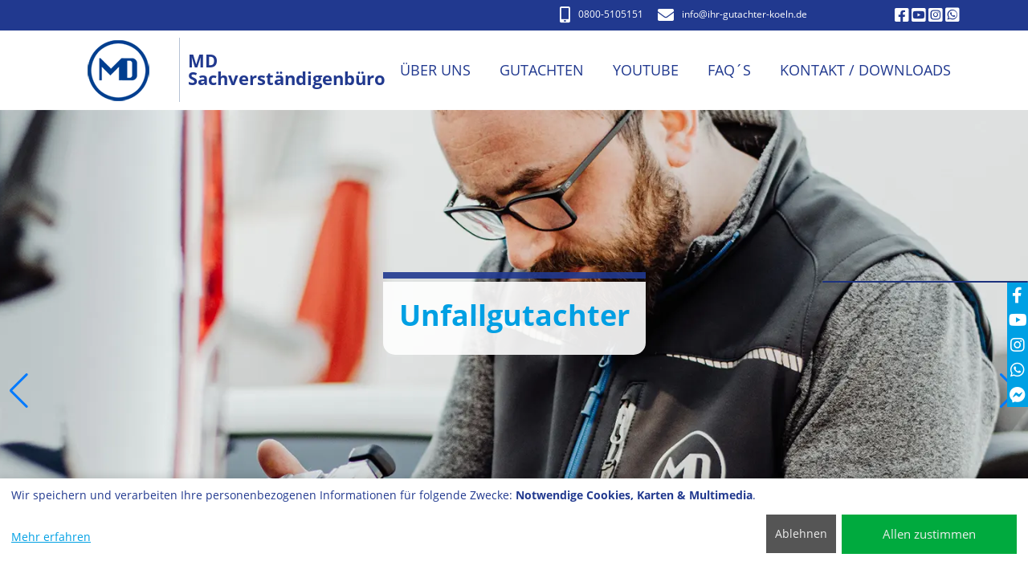

--- FILE ---
content_type: text/html; charset=UTF-8
request_url: https://ihr-gutachter-koeln.de/
body_size: 7431
content:
<!DOCTYPE html>
<!--[if IE 9]>
<html lang="de" class="ie9">
<![endif]-->
<!--[if !IE]><!-->
<html lang="de">
<!--<![endif]-->
<head>
<meta charset="UTF-8">
<meta http-equiv="X-UA-Compatible" content="IE=edge">
<meta name="viewport" content="width=device-width, initial-scale=1, shrink-to-fit=no">
<link rel="canonical" href="https://ihr-gutachter-koeln.de/index.php">
<link rel="apple-touch-icon" sizes="152x152" href="apple-touch-icon.png?v=202410101044275">
<link rel="icon" type="image/png" sizes="32x32" href="favicon-32x32.png?v=202410101044275">
<link rel="icon" type="image/png" sizes="16x16" href="favicon-16x16.png?v=202410101044275">
<link rel="manifest" href="site.webmanifest?v=202410101044275">
<link rel="mask-icon" href="safari-pinned-tab.svg?v=202410101044275" color="#21398f">
<link rel="shortcut icon" href="favicon.ico?v=202410101044275">
<meta name="msapplication-TileColor" content="#21398f">
<meta name="theme-color" content="#21398f">
<title>MD Kfz-Sachverständigenbüro - 24 Stunden-Service: 0800/ 510 51 51</title>
<link rel="preload" href="webfonts/open-sans-v17-latin-italic.woff2" as="font" type="font/woff2" crossorigin>
<link rel="preload" href="webfonts/open-sans-v17-latin-700.woff2" as="font" type="font/woff2" crossorigin>
<link rel="preload" href="webfonts/open-sans-v17-latin-regular.woff2" as="font" type="font/woff2" crossorigin>
<link rel="preload" href="webfonts/fa-brands-400.woff2" as="font" type="font/woff2" crossorigin>
<link rel="preload" href="webfonts/fa-solid-900.woff2" as="font" type="font/woff2" crossorigin>
<link href="css/bootstrap-4.5.0.min.css?v=202410101044275" rel="stylesheet">
<!--[if lt IE 9]>
<script src="js/html5shiv.js"></script>
<script src="js/respond.min.js"></script>
<![endif]-->
<meta name="Generator" content="MOTOO.Tip-and-Go 3.56.4">
<meta name="description" content="24 Stunden-Service: 0800/ 510 51 51">
<meta name="revisit-after" content="30 days">
<meta name="keywords" lang="de" content="Schadengutachten,Unfallgutachten,Gutachten,PKW,Auto,Unfall,Köln,Bergheim,Sachverständiger,Unfallschaden,Haftpflichtschaden,Haftpflichtschadengutachten,Gutachter,Unfallgutachter,Kölnsüd,kölnwest,Kaskoschadengutachten,Kaskoschaden,Havarie,Havariegutachen,Oldtimergutachten,Wertgutachten,Oldtimerbewertung,Versicherungsgutachten,Kfzgutachten,Kfzschadengutachten,kfzschaden,Automobil,Gebrauchtwagen,Neuwagen,Gebrauchte,Werkstatt,Autowerkstatt,Reparatur,Reparaturwerkstatt,reparieren,Karosserie,freie,Reifen,Instandsetzung,Autozubehoer,Auspuff,Batterie,Autobatterie,Batteriedienst,Oelwechsel,Filter,Oelfilter,Luftfilter,Kühler,Zubehoer,Unfallinstandsetzung,Abgassonderuntersuchung,ASU,TUeV,TÜV,KFZ,Bremsendienst,Bremse,Auspuffdienst,Inspektion,Fahrzeugreparaturen,Kfz-Reparaturen,HU,AU,Unfallschadenbeseitigung,Auspuffanlage">
<meta name="robots" content="index, follow,noimageindex">
<style>

</style>
</head>
<body>
<div class="firstline">
<div class="container">
<div class="row">
<div class="col-12 col-sm-10 center-block text-right">
<p class="h5">
<a href="tel:0800-5105151"> <i class="fas fa-mobile-alt fa-middle"></i>0800-5105151</a>
<a href="mailto:info@ihr-gutachter-koeln.de"> <i class="fas fa-envelope fa-middle"></i>info&#8203;@ihr-gutachter-koeln.de</a>
</p>
</div>
<div class="col-12 col-sm-2 center-block text-right">
<p class="h5 headericons">
<a href="https://www.facebook.com/groups/954087675093646" target="_blank" rel="noopener"> <i class="fab fa-facebook-square fa-middle"></i></a>
<a href="https://www.youtube.com/channel/UCvKsNZY2GjEv9F0HVJsZNUQ" target="_blank" rel="noopener"> <i class="fab fa-youtube-square fa-middle"></i></a>
<a href="https://www.meistermusti.de" target="_blank" rel="noopener"> <i class="fab fa-instagram-square fa-middle"></i></a>
<a href="https://web.whatsapp.com/send?phone=491637776724" target="_blank" rel="noopener"><i class="fab fa-whatsapp-square fa-middle"> </i></a></p>
</div>
</div>
</div>
</div>
<nav class="navbar navbar-expand-xl navbar-light mainnavbar rev fixed-top">
<div class="container">
<a class="navbar-brand navbar-brand-logo mr-auto" href="index.php" aria-label="MD Sachverständigenbüro">
<img src="fix/logo.webp" alt="MD Sachverständigenbüro" class="navbar-brand-logo-line">
</a>
<a class="navbar-brand navbar-brand-text" href="index.php" aria-label="MD Sachverständigenbüro">
<span class="navbar-brand-text-line">MD Sachverständigenbüro<br></span>
</a>
<button class="navbar-toggler" type="button" data-toggle="collapse" data-target="#navbarSupportedContent" aria-controls="navbarSupportedContent" aria-expanded="false" aria-label="Navigation umschalten">
<span class="navbar-toggler-icon"></span>
</button>
<div class="collapse navbar-collapse text-right" id="navbarSupportedContent">
<ul class="navbar-nav ml-auto mainmenu">
<li class="nav-item dropdown">
<a class="nav-link dropdown-toggle caret-off" href="#" role="button" data-toggle="dropdown" aria-haspopup="true" aria-expanded="false">ÜBER UNS</a>
<div class="dropdown-menu" >
<a class="dropdown-item" href="index.php">HOME</a>
<a class="dropdown-item" href="UNSER_TEAM.php#headline">UNSER TEAM</a>
<a class="dropdown-item" href="QUALIFIKATIONEN.php#headline">QUALIFIKATIONEN</a>
<a class="dropdown-item" href="UNSERE_PARTNER.php#headline">UNSERE PARTNER</a>
<a class="dropdown-item" href="ANFAHRTSSKIZZE.php#headline">ANFAHRTSSKIZZE</a>
</div>
</li>
<li class="nav-item dropdown">
<a class="nav-link dropdown-toggle caret-off" href="#" role="button" data-toggle="dropdown" aria-haspopup="true" aria-expanded="false">GUTACHTEN</a>
<div class="dropdown-menu" >
<a class="dropdown-item" href="HAFTPFLICHTSCHADENGUTACHTEN.php#headline">HAFTPFLICHTSCHADENGUTACHTEN</a>
<a class="dropdown-item" href="KASKOSCHADENGUTACHTEN.php#headline">KASKOSCHADENGUTACHTEN</a>
<a class="dropdown-item" href="WERTGUTACHTEN.php#headline">WERTGUTACHTEN</a>
<a class="dropdown-item" href="BEWEISSICHERUNG.php#headline">BEWEISSICHERUNG</a>
<a class="dropdown-item" href="HAVARIEGUTACHTEN.php#headline">HAVARIEGUTACHTEN</a>
<a class="dropdown-item" href="UVV___Sicherheit.php#headline">UVV / Sicherheit</a>
</div>
</li>
<li class="nav-item"><a class="nav-link caret-off" href="YOUTUBE.php#headline" role="button" aria-expanded="false">YOUTUBE</a></li>
<li class="nav-item dropdown">
<a class="nav-link dropdown-toggle caret-off" href="#" role="button" data-toggle="dropdown" aria-haspopup="true" aria-expanded="false">FAQ´S</a>
<div class="dropdown-menu" >
<a class="dropdown-item" href="FAQ´S_38.php#headline">FAQ´S</a>
<a class="dropdown-item" href="WAS_TUN_IM_SCHADENFALL.php#headline">WAS TUN IM SCHADENFALL</a>
<a class="dropdown-item" href="WARUM_EIN_KFZ_GUTACHTEN.php#headline">WARUM EIN KFZ GUTACHTEN</a>
<a class="dropdown-item" href="WOZU_BENOeTIGT_MAN_EINEN_SACHVERSTAeNDIGEN.php#headline">WOZU BENÖTIGT MAN EINEN SACHVERSTÄNDIGEN</a>
<a class="dropdown-item" href="WER_TRAeGT_DIE_KOSTEN_DES_UNFALLGUTACHTENS.php#headline">WER TRÄGT DIE KOSTEN DES UNFALLGUTACHTENS</a>
<a class="dropdown-item" href="WAS_IST_BEI_EINEM_BAGATELLSCHADEN_ZU_TUN.php#headline">WAS IST BEI EINEM BAGATELLSCHADEN ZU TUN</a>
<a class="dropdown-item" href="VERHALTEN_BEI_UNKLARER_SCHULDFRAGE.php#headline">VERHALTEN BEI UNKLARER SCHULDFRAGE</a>
<a class="dropdown-item" href="GUTACHTER_VON_VERSICHERUNG_VOM_UNFALLGEGNER.php#headline">GUTACHTER VON VERSICHERUNG VOM UNFALLGEGNER</a>
</div>
</li>
<li class="nav-item dropdown">
<a class="nav-link dropdown-toggle caret-off" href="#" role="button" data-toggle="dropdown" aria-haspopup="true" aria-expanded="false">KONTAKT / DOWNLOADS</a>
<div class="dropdown-menu" >
<a class="dropdown-item" href="24_STUNDEN_SERVICE.php#headline">24 STUNDEN SERVICE</a>
<a class="dropdown-item" href="E_MAIL.php#headline">E-MAIL</a>
<a class="dropdown-item" href="impressum.php#headline">Impressum</a>
<a class="dropdown-item" href="datenschutz.php#headline">Datenschutzerklärung</a>
<a class="dropdown-item" href="Downloads.php#headline">Downloads</a>
</div>
</li>
</ul>
</div>
</div>
</nav>
<div class="wrapper">
<div class="nocontainer sliderv2 swiper-container">
<div id="HeaderSlider" class="carousel slide swiper-wrapper">
<div class="swiper-slide"><div class="carousel-item carousel-item-v1 active" style="background-image: url('https://ihr-gutachter-koeln.de/moheader/29293-1.webp')"></div></div><div class="swiper-slide"><div class="carousel-item carousel-item-v1 active swiper-lazy" data-background="https://ihr-gutachter-koeln.de/moheader/29293-2.webp"><div class="swiper-lazy-preloader"></div></div></div><div class="swiper-slide"><div class="carousel-item carousel-item-v1 active swiper-lazy" data-background="https://ihr-gutachter-koeln.de/moheader/29293-3.webp"><div class="swiper-lazy-preloader"></div></div></div><div class="swiper-slide"><div class="carousel-item carousel-item-v1 active swiper-lazy" data-background="https://ihr-gutachter-koeln.de/moheader/29293-4.webp"><div class="swiper-lazy-preloader"></div></div></div><div class="swiper-slide"><div class="carousel-item carousel-item-v1 active swiper-lazy" data-background="https://ihr-gutachter-koeln.de/moheader/29293-5.webp"><div class="swiper-lazy-preloader"></div></div></div><div class="swiper-slide"><div class="carousel-item carousel-item-v1 active swiper-lazy" data-background="https://ihr-gutachter-koeln.de/moheader/29293-6.webp"><div class="swiper-lazy-preloader"></div></div></div><div class="swiper-slide"><div class="carousel-item carousel-item-v1 active swiper-lazy" data-background="https://ihr-gutachter-koeln.de/moheader/29293-7.webp"><div class="swiper-lazy-preloader"></div></div></div><div class="swiper-slide"><div class="carousel-item carousel-item-v1 active swiper-lazy" data-background="https://ihr-gutachter-koeln.de/moheader/29293-8.webp"><div class="swiper-lazy-preloader"></div></div></div></div> 
<div class="swiper-button-prev swiper-button-prev-header"></div>
<div class="swiper-button-next swiper-button-next-header"></div>
</div> 
<div class="oskboxen item_animated">
<div class="container">
<div class="row">
<div class="col-md-12 col-sm-12">
<div class="card text-center matchHeightOSK">
<div class="card-body" style="margin-top:15px">
<h5 class="card-title">
<img src="fix/top_services.svg" alt="Serviceleistungen" width= "80" height="100">
<br>Serviceleistungen
<a href="#Serviceleistungen" class="stretched-link"></a>
</h5>
<p class="card-text">
KFZ Gutachten<br>
BUS / LKW Gutachten<br>
Wertermittlung<br>
Oldtimer Gutachten<br>
Wertermittlung bei Leasingrücknahmen<br>
Lackgutachten<br>
</p>
</div>
</div> 
</div> 
</div> 
</div> 
</div> 
<div class="container content white maincontainer">
<div class="row">
<div class="col-12">
<hr>
<h1 class="text-center">24 Stunden-Service: 0800/ 510 51 51</h1>
<div class="swiper-container">
<div class="swiper-wrapper">
<div class="swiper-slide">
<div class="nocontainer">
<div class="row">
<div class="col-sm-12">
<h2 class="subheader text-center"></h2>
<div class="mw90 mx-auto">
<div><div class="embed-responsive-16by9 embed-responsive classcmE53CF8B66ED44DCCBD8F1289807BF260"><iframe class="embed-responsive-item" type="opt-in" data-name="cmE53CF8B66ED44DCCBD8F1289807BF260" width="100%" height="100%" data-src="https://www.youtube-nocookie.com/embed/GgtODQzLCog?si=ei0vwEyg28harhRv?rel=0&autoplay=1" frameborder="0" allowfullscreen allow="autoplay; encrypted-media"></iframe></div></div><div><br></div><div><b>Herzlich Willkommen auf den Seiten des MD Sachverständigenbüro. Ihr erfahrener und kompetenter Kfz Gutachter in Köln.</b></div><div><br></div><div>Wir sind ein freies und unabhängiges Sachverständigenbüro, tätig in Köln und dem Kölner Umland.</div><div><br></div><ul><li>Als Sachverständigenbüro bieten wir Ihnen ein breites Leistungsspektrum an:</li><li>Unfallgutachten und Schadengutachten aller Art</li><li>Wertgutachten</li><li>Beweissicherungsgutachten</li><li>Kostenfreie Beratung nach einem Verkehrsunfall und bei allen Fragen rund um das Thema Gutachten</li><li>Bequemer und unkomplizierter Vor-Ort-Service</li><li>Kooperationen mit diversen Instandsetzungsbetrieben und Firmen</li></ul><div><br></div><div><br></div><div>[türkce, türkisch]</div><div><br></div><div><b>MD Eksper ve bilirkisi Büromuzun Sayfasina Hosgeldiniz</b></div><div><br></div><div>Köln ve genis çevresi için serbest, bagimsiz ve yetkin uzman bilirkisi Büromuz.</div><div><br></div><div>Uzman ve eksper bilirkisiler olarak sundugumuz hizmetler:</div><div><br></div><ul><li> &nbsp; &nbsp; &nbsp; &nbsp;Trafik kazasi tespit ve hasar raporu.</li><li> &nbsp; &nbsp; &nbsp; &nbsp;Trafik kazasinda ve tüm bilirkisi raporlarinda ücretsiz danismanlik.</li><li> &nbsp; &nbsp; &nbsp; &nbsp;Istek üzerine avukat ve oto servisi temin edilir.</li><li> &nbsp; &nbsp; &nbsp; &nbsp;Siz müsterilerimizin ayagina rahat ve sorunsuz hizmet.</li><li> &nbsp; &nbsp; &nbsp; &nbsp;7/24 saat hizmet hattimizi arayabilirsiniz.  - 0800/5105151</li></ul></div>
</div></div></div></div> 
</div>
<div class="text-center">
<div class="swiper-pagination-main" id="Serviceleistungen"></div>
<div class="swiper-button-prev swiper-button-prev-main"></div>
<div class="swiper-button-next swiper-button-next-main"></div>
</div> 
</div> 
<h2 class="subheader subfooter text-center">unabhängig – neutral – weisungsfrei</h2>
<hr>
</div>
</div>
</div> 
<div class="nocontainer lightblue">
<div class="container leistungenboxcontainer">
<div class="row">
<div class="col-12 text-center">
<h2>Unsere Serviceleistungen für Sie</h2>
Alle Informationen mit einem Klick
</div>
</div>
<div class="row justify-content-center leistungenbox">
<div class="col-12 col-lg-3 col-md-4 col-sm-6"><div class="card text-center item_transformed">
<a href="FAQ´S_38.php#headline" class="stretched-link"><img src="fix/k-urlaubscheck.webp" class="mx-auto" alt="FAQ´S"></a>
<div class="card-body align-items-center d-flex justify-content-center matchHeightLB">
<h5 class="card-title">FAQ´S</h5>
</div></div></div>
<div class="col-12 col-lg-3 col-md-4 col-sm-6"><div class="card text-center item_transformed">
<a href="WAS_TUN_IM_SCHADENFALL.php#headline" class="stretched-link"><img src="fix/k-reparatur_wartung.webp" class="mx-auto" alt="WAS TUN IM SCHADENFALL"></a>
<div class="card-body align-items-center d-flex justify-content-center matchHeightLB">
<h5 class="card-title">WAS TUN IM SCHADENFALL</h5>
</div></div></div>
</div> 
</div>
</div>
<div class="dreislider white nocontainer">
<div class="container">
<hr>
<div class="norow">
<div class="col-12 text-center" >
<h2>Aktuelle Aktionen + News</h2>
<div class="swiper-container">
<div class="swiper-wrapper">
<div class="swiper-slide card matchHeightCard">
<div class="card-body">
<h5 class="card-title">Ihre Meinung ist uns WICHTIG!</h5>
<div class="crop-text-15">
<div><a href="https://g.page/md-experts/review?gm" target="_blank">Wir von MD Experts - Ihr KFZ Gutachter freuen uns auf Ihr Feedback. Veröffentlichen Sie doch eine Rezension in unserem Profil.</a></div>
</div>
</div>
<div class="card-footer ">
</div>
</div>
<div class="swiper-slide card matchHeightCard">
<div class="card-body">
<h5 class="card-title">Standort Köln Süd</h5>
<div class="crop-text-15">
<div>An der Autowerkstatt B51 - Meschenich</div>
<div>Brühler Landstr. 407</div>
<div>50997 Köln</div>
<div>08005105151</div>
</div>
</div>
<div class="card-footer ">
</div>
</div>
<div class="swiper-slide card matchHeightCard">
<div class="card-body">
<h5 class="card-title">Standort Köln Ost</h5>
<div class="crop-text-15">
<div>an der Autowerkstatt B51 - Neubrück</div>
<div>Neubrücker Ring 50</div>
<div>51109 Köln</div>
<div>08005105151</div>
</div>
</div>
<div class="card-footer ">
</div>
</div>
<div class="swiper-slide card matchHeightCard">
<div class="card-body">
<h5 class="card-title">Standort Köln West</h5>
<div class="crop-text-15">
<div>an der Autowerkstatt B51-Ehrenfeld</div>
<div>Oskar-Jäger-Str. 175</div>
<div>50825 Köln</div>
<div>08005105151</div>
</div>
</div>
<div class="card-footer ">
</div>
</div>
<div class="swiper-slide card matchHeightCard">
<div class="card-body">
<h5 class="card-title">Standort Erftstadt</h5>
<div class="crop-text-15">
<div>an der Autowerkstatt B51-Erftstadt</div>
<div>Carl-Benz-Ring 12</div>
<div>50374 Erftstadt</div>
<div>08005105151</div>
</div>
</div>
<div class="card-footer ">
</div>
</div>
<div class="swiper-slide card matchHeightCard">
<a class="card-body animated" href="Downloads.php#headline" target="_self" rel="noopener">
<img data-src="images/showthump.php?p=teaser-6.png" width="280" height="396" class="mx-auto my-0 dreiercardimg owndreiercardimg" alt="Unfallfragebogen" title="Unfallfragebogen">
<h5 class="card-title">Unfallfragebogen</h5>
</a>
<div class="card-footer ">
<a href="Downloads.php#headline" target="_self" rel="noopener" class="btn btn-primary">mehr</a>
</div>
</div>
<div class="swiper-slide card matchHeightCard">
<div class="card-body">
<img data-src="images/showthump.php?p=teaser-7.jpg" width="280" height="420" class="mx-auto my-0 dreiercardimg owndreiercardimg" alt="Zertifizierter Gutachter" title="Zertifizierter Gutachter">
<h5 class="card-title">Zertifizierter Gutachter</h5>
</div>
<div class="card-footer ">
</div>
</div>
<div class="swiper-slide card matchHeightCard">
<a class="card-body animated" href="24_STUNDEN_SERVICE.php#headline" target="_self" rel="noopener">
<img data-src="images/showthump.php?p=teaser-8.jpg" width="280" height="262" class="mx-auto my-0 dreiercardimg owndreiercardimg" alt="Rund um die Uhr" title="Rund um die Uhr">
<h5 class="card-title">Rund um die Uhr</h5>
</a>
<div class="card-footer ">
<a href="24_STUNDEN_SERVICE.php#headline" target="_self" rel="noopener" class="btn btn-primary">mehr</a>
</div>
</div>
<div class="swiper-slide card matchHeightCard">
<a class="card-body animated" href="KASKOSCHADENGUTACHTEN.php#headline" target="_self" rel="noopener">
<h5 class="card-title">Ich bin Schuld !</h5>
<div class="crop-text-15">
<div><font color="#00a0e4"><b><u>Sie haben einen Verkehrsunfall verursacht und sind die Schuldige ? </u></b></font></div>
<div><font color="#00a0e4"><b><u>Dann Fragen Sie uns wie es weiter gehen soll !</u></b></font></div>
</div>
</a>
<div class="card-footer ">
<a href="KASKOSCHADENGUTACHTEN.php#headline" target="_self" rel="noopener" class="btn btn-primary">mehr</a>
</div>
</div>
<div class="swiper-slide card matchHeightCard">
<a class="card-body animated" href="HAFTPFLICHTSCHADENGUTACHTEN.php#headline" target="_self" rel="noopener">
<h5 class="card-title">Ich bin NICHT Schuld !</h5>
<div class="crop-text-15">
<div><font color="#00a0e4"><b><u>Sie hatten einen Verkehrsunfall wo sie keine Schuld haben ? </u></b></font></div>
<div><font color="#00a0e4"><b><u>Dann lassen Sie sich von uns Kostenlos beraten.</u></b></font></div>
</div>
</a>
<div class="card-footer ">
<a href="HAFTPFLICHTSCHADENGUTACHTEN.php#headline" target="_self" rel="noopener" class="btn btn-primary">mehr</a>
</div>
</div>
<div class="swiper-slide card matchHeightCard">
<a class="card-body animated" href="FAQ´S_38.php#headline" target="_self" rel="noopener">
<img data-src="images/showthump.php?p=teaser-11.jpg" width="280" height="186" class="mx-auto my-0 dreiercardimg owndreiercardimg" alt="Sie haben Fragen?" title="Sie haben Fragen?">
<h5 class="card-title">Sie haben Fragen?</h5>
<div class="crop-text-3">
<div>zum  &nbsp; &nbsp; &nbsp; &nbsp;</div>
<div> &nbsp; &nbsp; &nbsp; &nbsp;</div>
<div>Unfallschaden</div>
<div>Wie geht es weiter?</div>
<div>Wertgutachten</div>
<div>Schadensermittlung</div>
<div>Beweissicherung</div>
<div>Beratung in Verkehrsrechtsangelegenheiten</div>
<div> &nbsp; &nbsp; &nbsp; &nbsp;</div>
<div>beantwortet Ihnen gerne MD Ihr Gutachter Mustafa Demirtas im Raum Köln und Umgebung. </div>
<div><br></div>
<div>Wir sind Vertreten im Rhein-Sieg Kreis bis über zum Rhein-Ruhrgebiet. Auch der Raum im Rhein Erft ist unsere Aufgabengebiet. </div>
<div><br></div>
<div><br></div>
</div>
</a>
<div class="card-footer ">
<a href="FAQ´S_38.php#headline" target="_self" rel="noopener" class="btn btn-primary">mehr</a>
</div>
</div>
<div class="swiper-slide card matchHeightCard">
<div class="card-body">
<h5 class="card-title">MD Eksper ve bilirkisi Büromuzun Sayfasina Hosgeld</h5>
<div class="crop-text-15">
<div><br></div>
<div>Köln ve genis çevresi için serbest, bagimsiz ve yetkin uzman bilirkisi Büromuz.</div>
<div><br></div>
<div>Uzman ve eksper bilirkisiler olarak sundugumuz hizmetler:</div>
<div><br></div>
<div>Trafik kazasi tespit ve hasar raporu.</div>
<div>Trafik kazasinda ve tüm bilirkisi raporlarinda ücretsiz danismanlik.</div>
<div>Istek üzerine avukat ve oto servisi temin edilir.</div>
<div>Siz müsterilerimizin ayagina rahat ve sorunsuz hizmet.</div>
<div>7/24 saat hizmet hattimizi arayabilirsiniz.  - 0800/5105151</div>
</div>
</div>
<div class="card-footer ">
</div>
</div>
</div> 
</div> 
<div class="swiper-button-next swiper-button-next-drei"></div>
<div class="swiper-button-prev swiper-button-prev-drei"></div>
</div> 
</div> 
</div> 
</div> 
<div class="container content white">
<div class="row">
<div class="col-12">
<hr>
</div>
</div>
</div>
</div> <!-- wrapper -->
<div id="stickyfooter">
<footer class="footer2">
<nav class="navbar navbar-expand navbar-dark footernavbar">
<div class="container">
<ul class="navbar-nav ml-auto flex-wrap">
<li class="nav-item"><a class="nav-link" href="#top"><i class="fas fa-angle-double-up"></i>Hoch</a></li>
<li class="nav-item">
<a class="nav-link" href="E_MAIL.php#headline">Kontakt</a>
</li>
<li class="nav-item">
<a class="nav-link" href="impressum.php#headline">Impressum</a>
</li>
<li class="nav-item"><a class="nav-link" href="sitemap.php#headline">Sitemap</a></li>
<li class="nav-item">
<a class="nav-link" href="datenschutz.php#headline">Datenschutzerklärung</a>
</li>
<li class="nav-item">
<a class="nav-link" href="https://motoo.de" target="_blank" rel="noopener">MOTOO</a>
</li>
<li class="nav-item">
<a class="nav-link" onclick="return klaro.show();">Cookie-Einstellungen</a>
</li>
</ul>
</div>
</nav>
</footer>
<div class="nocontainer secondfooter">
<footer>
<div class="footer">
<div class="container">
<div class="footer-content">
<div class="row justify-content-between">
<div class="col-sm-4">
<h2></h2>
<br>
<br>
<br>
<br>
<br>
<br>
<br>
<br><br>
</div>
</div>
</div>
</div>
</div>
</footer>
</div>
</div> 
<div class="icon-bar">
<div class="accordion" id="accordionicon-bar">
<div class="card">
</div> 
</div> 
<div class="sm-bar">
<a class="sm-bar-link facebook" href="https://www.facebook.com/groups/954087675093646" target="_blank" rel="noopener"><i class="fab fa-facebook-f fa-fw"></i>Uns auf Facebook besuchen</a>
<a class="sm-bar-link youtube" href="https://www.youtube.com/channel/UCvKsNZY2GjEv9F0HVJsZNUQ" target="_blank" rel="noopener"><i class="fab fa-youtube fa-fw"></i>Uns auf Youtube besuchen</a>
<a class="sm-bar-link instagram" href="https://www.meistermusti.de" target="_blank" rel="noopener"><i class="fab fa-instagram fa-fw"></i>Uns auf Instagram besuchen</a>
<a class="sm-bar-link whatsapp" href="https://web.whatsapp.com/send?phone=491637776724" target="_blank" rel="noopener"><i class="fab fa-whatsapp fa-fw"></i>Whatsapp Kontakt</a><a class="sm-bar-link facebookm" href="https://www.fb.com/msg/groups/954087675093646" target="_blank" rel="noopener"><i class="fab fa-facebook-messenger fa-fw"></i>Messenger Kontakt</a>
</div>
</div> 
<div class="heroOverlay header_transformed header_animated">
<div class="heroline"> </div>
<div class="herotext text-center">
<h2 class="h3">Unfallgutachter</h2>
<p class="lead"></p>
</div>
</div>
<style>.sbutton{display:none}</style>
<script defer src="js/klaro-config.0718.php?v=202410101044275"></script>
<script defer src="js/klaro-no-css.0718.js?v=202410101044275"></script>
<script src="js/jquery-3.6.0.min.js"></script>
<script src="js/bootstrap-4.5.0.min.js"></script>
<script src="js/lightbox-2.11.1.min.js"></script>
<link href="css/all-5.12.1.min.css?v=202410101044275" rel="stylesheet">
<link href="css/swiper-bundle.min.css?v=5" rel="stylesheet"><script src="js/swiper-bundle.min.js"></script><link href="css/klaro.min.css" rel="stylesheet">
<link href="css/motoo4.css" rel="stylesheet">
<link href="css/lightbox-2.11.1.min.css" rel="stylesheet">
<script>$(document).ready(function() {$('#collapseOne').on('show.bs.collapse', function () {$(".icon-bar .accordion").addClass("koffen");});$('#collapseOne').on('hide.bs.collapse', function () {$(".icon-bar .accordion").removeClass("koffen");});});this.window.focus();var Bild;function Fenster(url,breite,hoehe,sb) {if (Bild && !Bild.closed) Bild.close();Bild=window.open(url,"Detailbilder","width="+breite+",height="+hoehe+",resizable=no,locationbar=no,menubar=no,scrollbars="+sb+",status=no,toolbar=no,dependent=yes,hotkeys=no");Bild.focus();}</script>
<script>$(document).ready(function() {var myHeaderSwiper = new Swiper('.sliderv2.swiper-container', {preloadImages: false,lazy: {loadOnTransitionStart:true,},loop: true,navigation: {nextEl: '.swiper-button-next-header',prevEl: '.swiper-button-prev-header',},speed: 1500,cssMode: false,autoplay: {delay: 7500,},})});</script><style>.swiper-button-next-main,.swiper-button-prev-main {display:none}</style>
    <script>        $(document).ready(function() {            var myDreiSwiper = new Swiper(".dreislider .swiper-container", {				observer:true,                loop: true,                navigation: {                    nextEl: ".swiper-button-next-drei",                    prevEl: ".swiper-button-prev-drei",                },                speed: 1500,				spaceBetween: 30,                initialSlide: 0,                slidesPerView: 3,                cssMode: false,                centerInsufficientSlides: true,                breakpoints: {                    0: {                        slidesPerView: 1,                    },                    768: {                        slidesPerView: 2,                    },                    992: {                        slidesPerView: 3,                    },                    1200: {                        slidesPerView: 3,                    }                },                autoplay: {										delay: 7500,                },            });			myDreiSwiper.on("slideChange", function () {				$(".matchHeightCard").matchHeight({byRow: false});			});        });		</script><script src="js/jquery.matchHeight-0.7.2.js" ></script><script>function loadcarouselmain() {var carouselItems = $(".maincontainer .swiper-slide");carouselItems.each(function() {var image = $(this).find('img[data-src]');image.attr('src', image.data('src'));image.removeAttr('data-src');});};function loadcarouseldreier() {var carouselItems = $(".dreislider .swiper-slide");carouselItems.each(function() {var image = $(this).find('img[data-src]');image.attr('src', image.data('src'));image.removeAttr('data-src');});};$(document).ready(function() {loadcarouselmain();loadcarouseldreier();$('.matchHeightLB').matchHeight({byRow: false});$('.matchHeightOSK').matchHeight({byRow: false});$('.matchHeightCard').matchHeight({byRow: false});});</script>
<script>var range1 = [];var range2 = [];var srange1 = [];var srange2 = [];a = new Date();switch (a.getDay()) {case 0:range1 = ['00:00','00:00'];break;case 1:range1 = ['',''];range2 = ['',''];break;case 2:range1 = ['',''];range2 = ['',''];break;case 3:range1 = ['',''];range2 = ['',''];break;case 4:range1 = ['',''];range2 = ['',''];break;case 5:range1 = ['',''];range2 = ['',''];break;case  6:range1 = ['',''];range2 = ['',''];}b = a.getHours();c = a.getMinutes();aktTime =  b+':'+c;d = String(a.getDate()).padStart(2, '0');m = String(a.getMonth() + 1).padStart(2, '0');y = a.getFullYear();aktDate =  d+'.'+m+'.'+y;const FDays = ["01.01.2000"];if (((aktTime >= range1[0] && aktTime <= range1[1]) ||  (aktTime >= range2[0] && aktTime <= range2[1]))&& (FDays.indexOf(aktDate) == -1)) {document.getElementById("ooffen").innerHTML = '<span class="geoeffnet">JETZT GEÖFFNET</span>';} else {document.getElementById("ooffen").innerHTML = '';}</script>
<script>var SoftScrollFunction = function() {var st=$(document).scrollTop();var fl=$(".firstline").height();var nav=$(".mainnavbar").height();if (st > fl) {$(".mainnavbar").addClass('shrink');$(".mainnavbar").css({top:'0px'});$(".wrapper").addClass('preshrink');} else {$(".mainnavbar").css({top: (fl-st)+'px'});$(".mainnavbar").removeClass('shrink');$(".wrapper").removeClass('preshrink');}};$(window).resize(SoftScrollFunction).scroll(SoftScrollFunction).ready(SoftScrollFunction);if (IntersectionObserver) {let callback = function(entries) {entries.forEach(entry => {if (entry.isIntersecting &&!entry.target.classList.contains("item_animated")) {entry.target.classList.add("item_animated");}});};let observer = new IntersectionObserver(callback);let items = document.querySelectorAll(".item_transformed");items.forEach(item => {observer.observe(item);});}lightbox.option({'albumLabel':  	"Bild %1 von %2",'wrapAround':  true	,'alwaysShowNavOnTouchDevices' : true})</script>
</body>
</html>


--- FILE ---
content_type: text/html; charset=UTF-8
request_url: https://ihr-gutachter-koeln.de/js/klaro-config.0718.php?v=202410101044275
body_size: 1237
content:
var klaroConfig = {
  	version: 1,
	embedded: false,
    elementID: 'klaro',
    htmlTexts: true,
    groupByPurpose: true,
    storageMethod: 'cookie',
    cookieName: 'klaro',
    cookieExpiresAfterDays: 30,
    privacyPolicy: '/datenschutz.php',
    default: false,
    mustConsent: false,
    bigButtons: true,
    noticeIsModal: true,
    acceptAll: true,
    hideDeclineAll: false,
    hideLearnMore: false,
    translations: {
        de: {
            consentModal: {
				title: 'Informationen, die wir speichern',
                description:
                    'Hier können Sie einsehen und anpassen, welche Information wir über Sie sammeln.',
					privacyPolicy: {
						name: 'Datenschutzerklärung',
						text: 'Weitere Details finden Sie in unserer {privacyPolicy}.<br><a href="impressum.php">Impressum</a>',
					},
            },
			consentNotice: {
				changeDescription: 'Es gab Änderungen seit Ihrem letzten Besuch, bitte aktualisieren Sie Ihre Auswahl.',
				description: 'Wir speichern und verarbeiten Ihre personenbezogenen Informationen für folgende Zwecke: {purposes}.',
				learnMore: 'Mehr erfahren',
				privacyPolicy: {
					name: 'Datenschutzerklärung',
				},
			},
			decline: 'Ablehnen',
			close: 'Schließen',
			save: 'Speichern',
			acceptSelected: 'OK',
			ok: 'Allen zustimmen',
			acceptAll: 'Allen zustimmen',
			purposeItem: {
				app: 'App',
				apps: 'Apps',
			},
			app: {
				disableAll: {
					title: 'Alle Anwendungen aktivieren/deaktivieren',
					description: 'Nutzen Sie diesen Schalter, um alle Apps zu aktivieren/deaktivieren.',
				},
				required: {
					title: '(immer notwendig)',
					description: 'Diese Anwendung wird immer benötigt',
				},
				purposes: 'Zwecke',
				purpose: 'Zweck',
			},
			poweredBy: ' ',Tag: {description: 'Speichert Ihre Cookie Einwilligungs-Auswahl für diese Webseite',},
gMaps: {description: 'Darstellung unseres Standorts über Google Maps',title: 'Google Maps',},
cmE53CF8B66ED44DCCBD8F1289807BF260: {description: 'Anzeige von Youtube-Videos',title: 'Youtube'},
cmE9D61B3496504E93B66545EC72E8EFEB: {description: 'Anzeige von Youtube-Videos',title: 'Youtube'},
cmAFA332213A1248708A917D3AA7A2B20D: {description: 'Anzeige von Youtube-Videos',title: 'Youtube'},
cm3493634838DA44599994FB1E2D0755DC: {description: 'Anzeige von Youtube-Videos',title: 'Youtube'},
purposes: {
Tag: 'Notwendige Cookies',
gMaps: 'Karten',
Multimedia: 'Multimedia',
Multimedia: 'Multimedia',
Multimedia: 'Multimedia',
Multimedia: 'Multimedia',
},
},
},
services: [
{
name: 'Tag',
default: true,
title: 'Technisch notwendige Cookies',
purposes: ['Tag'],
required: true,
optOut: false,
onlyOnce: false,
},
{
name: 'gMaps',
default: false,
title: 'Google Maps',
purposes: ['gMaps'],
required: false,
optOut: false,
onlyOnce: false,
},
{
name: 'cmE53CF8B66ED44DCCBD8F1289807BF260',
default: false,
title: 'Youtube',
purposes: ['Multimedia'],
required: false,
optOut: false,
onlyOnce: false,
},
{
name: 'cmE9D61B3496504E93B66545EC72E8EFEB',
default: false,
title: 'Youtube',
purposes: ['Multimedia'],
required: false,
optOut: false,
onlyOnce: false,
},
{
name: 'cmAFA332213A1248708A917D3AA7A2B20D',
default: false,
title: 'Youtube',
purposes: ['Multimedia'],
required: false,
optOut: false,
onlyOnce: false,
},
{
name: 'cm3493634838DA44599994FB1E2D0755DC',
default: false,
title: 'Youtube',
purposes: ['Multimedia'],
required: false,
optOut: false,
onlyOnce: false,
},
],
}


--- FILE ---
content_type: text/css
request_url: https://ihr-gutachter-koeln.de/css/motoo4.css
body_size: 7426
content:
/* xs	<576 */
/* sm	>=576 */
/* md	>=768 */
/* lg	>=992 */
/* xl	>=1200 */


/*SSS Grid DEBUG */
xdiv[class="row"] {outline: 1px dotted rgba(0, 0, 0, 0.25);}
xdiv[class^="col-"] {background-color: rgba(255, 0, 0, 0.2);outline: 1px dotted rgba(0, 0, 0, 0.5);}
/*SSS Grid DEBUG */

/* open-sans-regular - latin */
@font-face {
  font-family: 'Open Sans';
  font-style: normal;
  font-weight: 400;
  src: url('../webfonts/open-sans-v17-latin-regular.eot'); /* IE9 Compat Modes */
  src: local('Open Sans Regular'), local('OpenSans-Regular'),
       url('../webfonts/open-sans-v17-latin-regular.eot?#iefix') format('embedded-opentype'), /* IE6-IE8 */
       url('../webfonts/open-sans-v17-latin-regular.woff2') format('woff2'), /* Super Modern Browsers */
       url('../webfonts/open-sans-v17-latin-regular.woff') format('woff'), /* Modern Browsers */
       url('../webfonts/open-sans-v17-latin-regular.ttf') format('truetype'), /* Safari, Android, iOS */
       url('../webfonts/open-sans-v17-latin-regular.svg#OpenSans') format('svg'); /* Legacy iOS */
font-display: swap;	
}
/* open-sans-italic - latin */
@font-face {
  font-family: 'Open Sans';
  font-style: italic;
  font-weight: 400;
  src: url('../webfonts/open-sans-v17-latin-italic.eot'); /* IE9 Compat Modes */
  src: local('Open Sans Italic'), local('OpenSans-Italic'),
       url('../webfonts/open-sans-v17-latin-italic.eot?#iefix') format('embedded-opentype'), /* IE6-IE8 */
       url('../webfonts/open-sans-v17-latin-italic.woff2') format('woff2'), /* Super Modern Browsers */
       url('../webfonts/open-sans-v17-latin-italic.woff') format('woff'), /* Modern Browsers */
       url('../webfonts/open-sans-v17-latin-italic.ttf') format('truetype'), /* Safari, Android, iOS */
       url('../webfonts/open-sans-v17-latin-italic.svg#OpenSans') format('svg'); /* Legacy iOS */
font-display: swap;	   
}
/* open-sans-600 - latin */
@font-face {
  font-family: 'Open Sans';
  font-style: normal;
  font-weight: 600;
  src: url('../webfonts/open-sans-v17-latin-600.eot'); /* IE9 Compat Modes */
  src: local('Open Sans SemiBold'), local('OpenSans-SemiBold'),
       url('../webfonts/open-sans-v17-latin-600.eot?#iefix') format('embedded-opentype'), /* IE6-IE8 */
       url('../webfonts/open-sans-v17-latin-600.woff2') format('woff2'), /* Super Modern Browsers */
       url('../webfonts/open-sans-v17-latin-600.woff') format('woff'), /* Modern Browsers */
       url('../webfonts/open-sans-v17-latin-600.ttf') format('truetype'), /* Safari, Android, iOS */
       url('../webfonts/open-sans-v17-latin-600.svg#OpenSans') format('svg'); /* Legacy iOS */
font-display: swap;	   					   
}
/* open-sans-600italic - latin */
@font-face {
  font-family: 'Open Sans';
  font-style: italic;
  font-weight: 600;
  src: url('../webfonts/open-sans-v17-latin-600italic.eot'); /* IE9 Compat Modes */
  src: local('Open Sans SemiBold Italic'), local('OpenSans-SemiBoldItalic'),
       url('../webfonts/open-sans-v17-latin-600italic.eot?#iefix') format('embedded-opentype'), /* IE6-IE8 */
       url('../webfonts/open-sans-v17-latin-600italic.woff2') format('woff2'), /* Super Modern Browsers */
       url('../webfonts/open-sans-v17-latin-600italic.woff') format('woff'), /* Modern Browsers */
       url('../webfonts/open-sans-v17-latin-600italic.ttf') format('truetype'), /* Safari, Android, iOS */
       url('../webfonts/open-sans-v17-latin-600italic.svg#OpenSans') format('svg'); /* Legacy iOS */
font-display: swap;	   					   
}
/* open-sans-700 - latin */
@font-face {
  font-family: 'Open Sans';
  font-style: normal;
  font-weight: 700;
  src: url('../webfonts/open-sans-v17-latin-700.eot'); /* IE9 Compat Modes */
  src: local('Open Sans Bold'), local('OpenSans-Bold'),
       url('../webfonts/open-sans-v17-latin-700.eot?#iefix') format('embedded-opentype'), /* IE6-IE8 */
       url('../webfonts/open-sans-v17-latin-700.woff2') format('woff2'), /* Super Modern Browsers */
       url('../webfonts/open-sans-v17-latin-700.woff') format('woff'), /* Modern Browsers */
       url('../webfonts/open-sans-v17-latin-700.ttf') format('truetype'), /* Safari, Android, iOS */
       url('../webfonts/open-sans-v17-latin-700.svg#OpenSans') format('svg'); /* Legacy iOS */
font-display: swap;	   					   
}
/* open-sans-700italic - latin */
@font-face {
  font-family: 'Open Sans';
  font-style: italic;
  font-weight: 700;
  src: url('../webfonts/open-sans-v17-latin-700italic.eot'); /* IE9 Compat Modes */
  src: local('Open Sans Bold Italic'), local('OpenSans-BoldItalic'),
       url('../webfonts/open-sans-v17-latin-700italic.eot?#iefix') format('embedded-opentype'), /* IE6-IE8 */
       url('../webfonts/open-sans-v17-latin-700italic.woff2') format('woff2'), /* Super Modern Browsers */
       url('../webfonts/open-sans-v17-latin-700italic.woff') format('woff'), /* Modern Browsers */
       url('../webfonts/open-sans-v17-latin-700italic.ttf') format('truetype'), /* Safari, Android, iOS */
       url('../webfonts/open-sans-v17-latin-700italic.svg#OpenSans') format('svg'); /* Legacy iOS */
font-display: swap;	   					   
}
/* open-sans-800 - latin */
@font-face {
  font-family: 'Open Sans';
  font-style: normal;
  font-weight: 800;
  src: url('../webfonts/open-sans-v17-latin-800.eot'); /* IE9 Compat Modes */
  src: local('Open Sans ExtraBold'), local('OpenSans-ExtraBold'),
       url('../webfonts/open-sans-v17-latin-800.eot?#iefix') format('embedded-opentype'), /* IE6-IE8 */
       url('../webfonts/open-sans-v17-latin-800.woff2') format('woff2'), /* Super Modern Browsers */
       url('../webfonts/open-sans-v17-latin-800.woff') format('woff'), /* Modern Browsers */
       url('../webfonts/open-sans-v17-latin-800.ttf') format('truetype'), /* Safari, Android, iOS */
       url('../webfonts/open-sans-v17-latin-800.svg#OpenSans') format('svg'); /* Legacy iOS */
font-display: swap;	   					   
}
/* open-sans-800italic - latin */
@font-face {
  font-family: 'Open Sans';
  font-style: italic;
  font-weight: 800;
  src: url('../webfonts/open-sans-v17-latin-800italic.eot'); /* IE9 Compat Modes */
  src: local('Open Sans ExtraBold Italic'), local('OpenSans-ExtraBoldItalic'),
       url('../webfonts/open-sans-v17-latin-800italic.eot?#iefix') format('embedded-opentype'), /* IE6-IE8 */
       url('../webfonts/open-sans-v17-latin-800italic.woff2') format('woff2'), /* Super Modern Browsers */
       url('../webfonts/open-sans-v17-latin-800italic.woff') format('woff'), /* Modern Browsers */
       url('../webfonts/open-sans-v17-latin-800italic.ttf') format('truetype'), /* Safari, Android, iOS */
       url('../webfonts/open-sans-v17-latin-800italic.svg#OpenSans') format('svg'); /* Legacy iOS */
font-display: swap;	   					   
}


body {background-color: #fff;font-size:14px;font-family: 'Open Sans';color: #21398f;}
/* .mainnavbar .collapsed {height: 120px} */
.mainnavbar {padding: 0}
/* test */
.mainnavbar {
xposition: relative; 
z-index: 2000;
}

.maincontainer {color: #21398f;}

/* test */

.table{color: #21398f;}
.mainnavbar{background-color: #21398f;}
/* .img-fluid {max-height:800px;} */

.carousel-inner > .carousel-item > img {margin: 0 auto}
.mainnavbar .nav-item {    font-size: 18px;padding-top:0px;padding-bottom:0px}
.mainnavbar .nav-item:last-child{border-right:none}
.mainnavbar .nav-link {margin-right:10px;margin-left:10px}
.osabtn,.cm-btn {font-size: 18px}
.lightblue {background-color: #dee2ee}
.homeheader2 {font-weight:700;margin-bottom:25px}
.kontaktzeit a {color: #21398f;}
.nomarginpadding {padding: 0 !important;margin: 0 !important;}
.nopadding {padding: 0 !important;}
.white  {background-color: #fff}
.btn-primary,.cmbtncm,.cmbtndirectr {
    color: #fff;
    background-color: #21398f;
    border-color: #21398f;
}


/* Zeiten */

/* Zeiten */


/* seite leistungen */
.leistungen .nocontainer, .frei .nocontainer {padding-top:25px;padding-bottom:25px}
.leistungen .img-fluid, .frei .img-fluid {margin-top:5px;margin-bottom:10px}
.leistungen .nomarginpadding .img-fluid,.frei .nomarginpadding .img-fluid {margin-top:0px}
.nomarginpadding .col-12 .img-fluid {margin-bottom:0px} 


.animated img {
-webkit-transition: all .2s ease-out;
transition: all .2s ease-out;
z-index:1;

}
.animated img:hover {
    -webkit-transform: scale(1.1, 1.1);
    transform: scale(1.1, 1.1);
}
/* seite leistungen */

/* Nav */
.mainnavbar.rev {
    background-color: #fff;
}

.navbar-light .navbar-nav .active>.nav-link, .navbar-light .navbar-nav .nav-link.active, .navbar-light .navbar-nav .nav-link.show, .navbar-light .navbar-nav .show>.nav-link {
    color: #21398f;
}
.navbar-light .navbar-nav .nav-link {
    color: #21398f;
}
.dropdown-item {
    color: #00a0e4;
}
.navbar-light .navbar-nav .nav-link:focus, .navbar-light .navbar-nav .nav-link:hover {
    color: #00a0e4;
}
.dropdown-item:focus, .dropdown-item:hover {
    color: #21398f;
}
.osabtn {
    color: #fff;
    background-color: #21398f;
    border-color: #21398f;
}
.osabtn:focus,.osabtn:hover {
    color: #fff;
    background-color: #00a0e4;
    border-color: #00a0e4;
    box-shadow: 0 0 0 0.2rem rgba(82,88,93,.5);
}
/* nav */
/* smbar */

.icon-bar {
  position: fixed;
  top: 350px;
  right:0px;
	color:#fff;
	z-index:999;
	padding:0px;
	font-size:14px;
	white-space: nowrap;
	width: 0px;
}
.accordion {
	transform: translateX(-256px); 
	-webkit-transform: translateX(-256px); 
    width: 256px;}

.icon-bar h5 {font-size:15px;font-weight:700}
.icon-bar  .table{color: #fff;margin: 0;}
.icon-bar .zeiten tr td{padding: 0;border:none}
.icon-bar a {color: #fff}
.icon-bar .card { background-color: #21398f;}
.icon-bar .card-body {margin:5px}
.icon-bar .btn {padding:5px;font-size:18px;color:#fff}
.icon-bar .btn:focus {text-decoration:none;box-shadow:none}
#kbuttonxl::before {font-family: "Font Awesome 5 Free";content: "\f3c5 \f879 \f017 ";font-weight: 900;}
.icon-bar .card-header {padding:0px;padding-left:10px;padding-right:10px}
.icon-bar .card-body {padding-top:8px}
.icon-bar .btn.btn-link.collapsed {padding:10px;text-align:center}
.icon-bar .card-footer {padding:5px}

.no-stretched-link {   z-index: 2;
   position: relative;
  }
.sm-bar-link {
	text-decoration: none;
	width: 256px;
	background: #00a0e4;
	color: #fff;
	display: flex;
	justify-content: flex-start ;
	align-items: center;
	padding: 5px;
	font-size: 14px;
	transform: translateX(-26px); 
	-webkit-transform: translateX(-26px); 
	transition: all 0.2s linear;
	-webkit-transition: all 0.2s linear;
}
a.sm-bar-link:hover {
	text-decoration: none;
}

.sm-bar-link.facebook {
	padding-left: 5px;
}
.sm-bar-link.twitter {
	padding-left: 3px;
}
.sm-bar-link.instagram {
	padding-left: 4px;
}
.sm-bar-link.google {
	background: #cccccc;
}
.sm-bar-link.youtube {
	padding-left: 2px;	
}
.sm-bar-link.whatsapp {
	padding-left: 4px;
}
.sm-bar-link.facebookm {
	padding-left: 3px;
}
.sm-bar-link.sonst {
	padding-left: 3px;
}
.sm-bar-link i {
	padding-right: 10px;
	font-size: 20px !important;
}
.sm-bar-link:hover,#grating:hover {
	transform: translateX(-256px); 
	-webkit-transform: translateX(-256px); 
}	
.sm-bar #grating {
    background-color: #fff;
    color: #000;
    z-index: 999;
    padding: 10px;
    font-size: 14px;
    white-space: nowrap;
	border:1px solid #ccc;
	transform: translateX(-256px);
	-webkit-transform: translateX(-256px);
	width:256px;
}
.sm-bar #grating a.gratingtext {color: #000;}
.sm-bar #grating .gratingtext:hover,.sm-bar #grating .gratingtext:focus{
	text-decoration:none;color:#000;
}
.sm-bar #grating .gstars {
    background-repeat: repeat-x;
    display: inline-block;
    overflow: hidden;
    position: relative;
}
.sm-bar #grating .gstars, .sm-bar #grating .gstars span {
    background-size: 16px 14px;
    height: 14px;
    top: 0px;
    width: 80px;
}
.sm-bar #grating .gstars span {
	background-image: url([data-uri]);
    background-repeat: repeat-x;
    display: block;
}

.sm-bar #grating .gtotal {font-size:16px}
.sm-bar #grating .close {
    position: absolute;
    top: 0;
    right: 0;
    padding: 5px;
    background-color: #ccc;
	border: none;
}
.sm-bar {position:relative;
/* right:-230px; */

}
/* smbar */

/* header */
.aktuell {background: #ff0000;}
.aktuell p {color: #fff;margin-top:8px;font-size:12px}
.firstline {background: #21398f;xheight:38px}
.firstline p, .firstline a {color: #fff;margin-top:5px;font-size:12px}
.firstline .h5 {margin-top:9px;margin-bottom:9px}
.firstline i {font-size:20px}
.fa-middle {vertical-align: middle;}
i.fa-mobile-alt,i.fa-envelope {margin-right:10px} 
.firstline .fa-envelope,.firstline .fa-facebook-square {margin-left:15px}

.navbar .navbar-brand-text,.navbar .navbar-brand-text:focus,.navbar .navbar-brand-text:hover {
color: #21398f;
font-size: 22px;
font-weight: 700;
max-width:300px;
width:300px;
white-space:normal;
	transition: max-width 1s ease;
}

@media (max-width: 767.98px) {
.navbar .navbar-brand-text,.navbar .navbar-brand-text:focus,.navbar .navbar-brand-text:hover {
font-size: 20px;

max-width:220px;
width:220px;
}
}

.headericons {	white-space: nowrap;}
.navbar-brand {margin-right:0px; padding-top: 2px;}
.navbar-brand-logo {padding-right:10px;	margin-right:0px;padding-top:4px} 
.navbar-brand-text {line-height:1;} 

.navbar-brand-logo-line{
    border-right: 1px solid #B6C2D5;
	padding-right:10px;
	max-height:80px;
	margin-top:5px;
	margin-bottom:5px;
	transition: max-height 1s ease;
}
.mainnavbar {
	/* max-height:100px;  Menu geht nicht*/
	transition: max-height 1s ease;
	
}


.mainnavbar.shrink .navbar-brand-logo-line  {
	max-height: 30px;
	margin-top: 0px;
}
.mainnavbar.shrink .navbar-brand-text {
xwidth: 320px;
max-width: 320px;
font-size:14px;
}

.mainnavbar.shrink .navbar-brand-text {
/* margin-top: -10px; */
}
@media (min-width: 1200px) {
.mainnavbar.shrink .navbar-brand-text {
margin-top: 0px;
}
}

.mainnavbar.shrink .nav-link {padding-top: 0px;padding-bottom: 0px;}
.header_animated {
  animation: text_animation 2s ease 0s forwards;
}

@keyframes text_animation {
  0% {
    opacity: 0;
  }
  100% {
    transform: translate(-50%,-50%);
    opacity: 1;
  }
}

@keyframes text_animation_item {
  0% {
    opacity: 0;
  }
  100% {
    opacity: 1;
  }
}

.item_transformed {
  opacity: 0;
  transform: translateY(10%);
}

.item_transformed:nth-child(1) {
  animation-delay: 150ms;
}

.item_animated {
  animation: text_animation_item 5s ease 0s forwards;
}

/* header */
/* overlay */
.heroOverlay{
  z-index: 12;   
  text-align: center;
  position: absolute;
  top:390px;
  left: 50%;
  transform: translatex(-50%);
  max-width: 75%;
  min-width: 25%;
}

.heroline {
	height:8px;
	margin-bottom:4px;
	background: rgba(33, 57, 143, 0.9); 		
}	
.herotext	{
	background: rgba(	255, 255, 255, 0.9); 	
	padding:20px;
	border-radius: 0 0 15px 15px;
}
.heroOverlay h2{ font-size: min(3vw, 36px);color:#00a0e4;Font-weight:700} 
.heroOverlay p{ font-size: min(2.1vw, 24px);;} 
/* overlay */
/* carousel */
.carousel-item-v1 {
  height: 100vh;
  max-height:700px;
  min-height: 350px;
  background: no-repeat center center scroll;
  -webkit-background-size: cover;
  background-size: cover;
}

.headerslider-prev,.headerslider-next { color:rgba(255,255,255, 0.7)}
.headerslider-prev::after, .swiper-container-rtl .headerslider-prev:after {    content: 'prev';font-family: swiper-icons;font-size: var(--swiper-navigation-size);}
.headerslider-next::after, .swiper-container-rtl .headerslider-next:after {    content: 'next';font-family: swiper-icons;font-size: var(--swiper-navigation-size);}
/* carousel */
/* res */
.oskboxen {position: relative;}
@media screen and (min-width: 1200px)  {
	.oskboxen {
		margin-top: -130px;
		z-index: 2;
		position: relative;
		margin-left:100px;
		margin-right:100px;
	}
	.oskboxen .card-title{
		font-size:26px;
	}
}
@media screen and (min-width: 992px) and (max-width: 1199.98px) {
	.oskboxen {
		margin-top: -130px;
		z-index: 2;
		position: relative;
		margin-left:100px;
		margin-right:100px;
	}
	.oskboxen .card-title{
		font-size:20px;
	}
}

@media screen and (min-width: 768px) and (max-width: 991.98px) {
	.oskboxen {
		margin-top: -130px;
		z-index: 2;
	}
	.oskboxen .card-title{
		font-size:18px;
	}
}

@media screen and (max-width: 767.98px) {
	.oskboxen {
		margin-top: 0px;
		z-index: 2;
	}
	.oskboxen .card-title{
		font-size:26px;
	}
	.oskboxen .card {margin-top:10px;}
}


.oskboxen .card {background-color: rgba(33,58,143,.9);color:#fff}
.oskboxen h5 {font-weight:700}
.oskboxen table,.oskboxen .card a {color:#fff}
.oskboxen table td, .oskboxen table th {border:none}
.oskboxen .zeiten td[colspan="3"]{
    text-align: center;
}
.oskboxen .bz1 {text-align: left;}
.oskboxen .zeiten {
margin-bottom: 0px; 
}
.matchHeightOSK {padding-bottom:15px}
.zeiten2 {line-height:16px}
.tag{width: 25px;height: 20px;white-space: nowrap}
/* @media only screen and (min-width: 767px) and (max-width: 1136px) { */
/* .tag{white-space: normal} */
/* } */
.vz1,.bz1,.vz2,.bz2{width:36px;text-align:right;}
.bis1,.bis2{width:5px;text-align:center}
.bis0 {width:10px;text-align:center}
.spacer20{width:20px}
.spacer10{width:10px}
.zeiten tr td{padding: 0}
.zeiten {max-width:200px;margin-bottom:15px}
.zeiten td[colspan="3"],.zeiten td[colspan="11"] {text-align: left;}

.v2 td {text-align: left;}
.v2 .vz1,.v2 .bz1,.v2 .vz2,.v2 .bz2{width:36px;text-align:right;}
.v2 .zeiten {max-width:100%;margin-bottom:15px;margin: 0}
@media only screen and (min-width: 0px) and (max-width: 991px) {
	.v2 .zeiten {max-width:300px;margin: 0 auto;}
}
@media only screen and (min-width: 992px) {
	.v2 .zeiten2 {max-width:230px;margin: 0;}
}
.zeiten1s, .zeiten1s tr,.zeiten1s td {xborder: 1px solid red}
.zeiten1s .bz1 {text-align:left}
.zeiten1s .vz1,.zeiten1s  .bz1 {width: 24px;}
/* res */
.content hr  {border-top: 2px solid #21398f;margin-top:45px;margin-bottom:45px;}
.subheader {font-size:18px;font-weight:400}
img.wBilder-image {
    margin-top: 5px;
}
.animated img {
    -webkit-transition: all .2s ease-out;
    transition: all .2s ease-out;
    z-index: 1;
}
@media screen and (max-width: 1223px) and (min-width: 668px)
.wBilder-image {
    height: 100%;
}
.maincontainer h1 {max-width:600px; margin: auto;}

/* leistungsbox */
.leistungenbox {margin-top:25px;padding-bottom:15px}
.leistungenbox .card {border:none}
.leistungenbox img {margin-top:20px;}
.leistungenbox .card{color:#fff;background-color:rgba(33,58,143,.8);margin-bottom:25px}
.leistungenbox .card .card-title {font-size:16px;font-weight:700;margin:0px}
.leistungenbox .card:hover,.fixcard  { background-color:#21398f}
.leistungenbox .card-body {padding:10px}
.leistungenbox img{width:80px;height:80px} /* entfernen wenn bessere icons vorhanden */
/* leistungsbox */
/* 3er */
/* .crop-text-3 */


/* html { */
  /* --lh: 1.4rem; */
  /* line-height: var(--lh); */
/* } */

.crop-text-3 {
	overflow: hidden;
  max-height: 63px;
  display: -webkit-box;
  -webkit-line-clamp: 3;
  -webkit-box-orient: vertical;  
margin-bottom:15px;
padding-left: 10px;
    padding-right: 10px;
  
}
.crop-text-15 {
	overflow: hidden;
  max-height: 315px;
  display: -webkit-box;
  -webkit-line-clamp: 15;
  -webkit-box-orient: vertical;  
  margin-bottom:15px;
padding-left: 10px;
    padding-right: 10px;
  
}

/* .crop-text-3 { */
  /* --max-lines: 3; */
  /* position: relative; */
  /* max-height: calc(var(--lh) * var(--max-lines)); */
  /* overflow: hidden; */
  /* text-overflow: ellipsis;   */
  /* /* padding-right: 1rem; /* space for ellipsis */  
/* } */
/* .crop-text-3::before { */
  /* position: absolute; */
  /* content: "..."; */
  /* inset-block-end: 0; /* "bottom" */ 
  /* inset-inline-end: 0; /* "right" */ 
/* } */
/* .crop-text-15 { */
  /* --max-lines: 15; */
  /* position: relative; */
  /* max-height: calc(var(--lh) * var(--max-lines)); */
  /* overflow: hidden; */
  /* /* padding-right: 1rem; /* space for ellipsis */  
/* } */
/* .crop-text-15::before { */
  /* position: absolute; */
  /* content: "..."; */
  /* inset-block-end: 0; /* "bottom" */ 
  /* inset-inline-end: 0; /* "right" */ 
/* } */

.content h1, .leistungenboxcontainer h2, .dreislider h2 {font-weight:700;font-size:26px}
.content hr, {border-top: 2px solid #21398f;margin-top:45px;margin-bottom:45px;}
.dreislider .swiper-button-prev, .dreislider .swiper-container-rtl .swiper-button-next {left: 0px;}
.dreislider .swiper-button-next, .dreislider .swiper-container-rtl .swiper-button-prev {right: 0px;}
.dreislider .swiper-container {width:90%}
.dreislider .swiper-slide .card-body {border:none;background-color:#21398f;color:#fff}
a.card-body {text-decoration: none;}
.dreislider .swiper-slide.card {border:none}
.dreislider .swiper-wrapper .card-footer {background-color:#fff;border:none;background-color:white;height:62px}
.dreislider hr  {border-top: 2px solid #21398f;margin-top:45px;margin-bottom:35px;}
.dreiercardimg {max-width:100%}
/* .dreiercardimg.owndreiercardimg {max-height:75%} */
.dreiercard {max-width: 320px}
.card {display: flex;justify-content: center;align-items: center;}
.dreislider .swiper-button-prev:focus,.dreislider .swiper-button-next:focus{outline:0}
.card-body {font-size:14px}
.dreislider .card .card-title {font-size:16px;font-weight:700;margin:15px 0 0}
.card-body {padding:0;width:100%}
/* 3er */
.footer-map-panel #map {
    height: 600px;
}
hr.col-12 {margin-inline-end:0px}
.norealcontainer {
    width: 100%;
    padding-right: 0px;
    padding-left: 0px;
    margin-right: auto;
    margin-left: auto;
}
.norealcontainer .row {margin-left:0px;margin-right:0px}
.norealcontainer .col-12 {padding-left:0px;padding-right:0px}
.footernavbar {background-color:#474d6f}
.secondfooter {background-color:#09102a;color:#ffffff;font-size: 12px;}
.secondfooter h2 {
    font-weight: 700;
    font-size: 14px;
}
.secondfooter a {text-decoration:none;color:#fff}
.secondfooter a:hover {text-decoration:none;color:rgba(255,255,255,.75)}

.secondfooter {padding-top:15px}

.footer {background-image: url('../fix/logo-footer.webp');
  background-position: center; 
  background-repeat: no-repeat;
}
.caret-off::before {
    display: none;
}
.caret-off::after {
    display: none;
}
/* klaro */
.klaro .cookie-modal .cm-modal.cm-klaro {
    background: #dee2ee;
    color: #eee;
}
.klaro .cookie-modal p, .klaro .cookie-modal strong, .klaro .cookie-modal h1, .klaro .cookie-modal h2, .klaro .cookie-modal ul, .klaro .cookie-modal li, .klaro .cookie-notice p, .klaro .cookie-notice strong, .klaro .cookie-notice h1, .klaro .cookie-notice h2, .klaro .cookie-notice ul, .klaro .cookie-notice li,.klaro .cookie-modal .cm-list-description,
.klaro .cookie-notice .cm-list-description,.klaro .cookie-modal .cm-modal .cm-body ul.cm-purposes li.cm-purpose span.cm-required,.klaro .cookie-modal .cm-modal .cm-body ul.cm-purposes li.cm-service p.purposes, .klaro .cookie-modal .cm-modal .cm-body ul.cm-purposes li.cm-purpose p.purposes   {
    font-family: inherit;
    color: #21398f;
}
.klaro .cookie-modal a, .klaro .cookie-notice a {
    color: #00a0e4;
}
.klaro .cookie-modal .cm-list-input:checked+.cm-list-label .slider, .klaro .cookie-notice .cm-list-input:checked+.cm-list-label .slider {
    background-color: #00a0e4;
}
.klaro .cookie-modal .cm-list-input.only-required+.cm-list-label .slider, .klaro .cookie-notice .cm-list-input.only-required+.cm-list-label .slider {
    opacity: 0.8;
    background-color: #21398f;
}
.klaro .cookie-modal .cm-list-input.required:checked+.cm-list-label .slider, .klaro .cookie-notice .cm-list-input.required:checked+.cm-list-label .slider {
    opacity: 0.8;
    background-color: #21398f;
    cursor: not-allowed;
}
.klaro .cookie-modal .cm-list-input.half-checked:checked+.cm-list-label .slider, .klaro .cookie-notice .cm-list-input.half-checked:checked+.cm-list-label .slider {
    opacity: 0.6;
    background-color: #21398f;
}
/* klaro */
.geoeffnet{color:#00ff00;font-weight:700}
.matchHeightOSK .card-body {margin-top:15px}
.swiper-container .subheader {margin-top:15px;margin-bottom:15px}
.subfooter {margin-top:15px}
.swiper-slide ul {list-style-position: inside}
.leistungenboxcontainer {margin-bottom:25px;padding-top:25px}
.leistungenboxcontainer h2 {margin-top:10px}
.dreislider {padding-bottom:0px}
.dreislider h2 {margin-bottom:35px}
.matchHeightCard {padding:0px}
#gmcontent {font-family:Arial;}
#gmcontent div {font-size:14px;font-weight:bold;}
#gmbodyContent p {font-size:12px;}


.klaro .cookie-modal .cm-modal.cm-klaro {
    background: #dee2ee;
    color: #eee;
}
.klaro .cookie-modal p, .klaro .cookie-modal strong, .klaro .cookie-modal h1, .klaro .cookie-modal h2, .klaro .cookie-modal ul, .klaro .cookie-modal li, .klaro .cookie-notice p, .klaro .cookie-notice strong, .klaro .cookie-notice h1, .klaro .cookie-notice h2, .klaro .cookie-notice ul, .klaro .cookie-notice li,.klaro .cookie-modal .cm-list-description,
.klaro .cookie-notice .cm-list-description,.klaro .cookie-modal .cm-modal .cm-body ul.cm-purposes li.cm-purpose span.cm-required,.klaro .cookie-modal .cm-modal .cm-body ul.cm-purposes li.cm-service p.purposes, .klaro .cookie-modal .cm-modal .cm-body ul.cm-purposes li.cm-purpose p.purposes   {
    font-family: inherit;
    color: #21398f;
}
.klaro .cookie-modal a, .klaro .cookie-notice a {
    color: #00a0e4;
}
.klaro .cookie-modal .cm-list-input:checked+.cm-list-label .slider, .klaro .cookie-notice .cm-list-input:checked+.cm-list-label .slider {
    background-color: #00a0e4;
}
.klaro .cookie-modal .cm-list-input.only-required+.cm-list-label .slider, .klaro .cookie-notice .cm-list-input.only-required+.cm-list-label .slider {
    opacity: 0.8;
    background-color: #21398f;
}
.klaro .cookie-modal .cm-list-input.required:checked+.cm-list-label .slider, .klaro .cookie-notice .cm-list-input.required:checked+.cm-list-label .slider {
    opacity: 0.8;
    background-color: #21398f;
    cursor: not-allowed;
}
.klaro .cookie-modal .cm-list-input.half-checked:checked+.cm-list-label .slider, .klaro .cookie-notice .cm-list-input.half-checked:checked+.cm-list-label .slider {
    opacity: 0.6;
    background-color: #21398f;
}

#map-canvas {
  height: 600px;
  width: 100%;
  max-width: 100%;
  position: relative;
}

#map-container {
  position: relative;
}

#map-container .placeDiv {
  z-index: 999;
  position: absolute;
margin-top:45px;					
}
#map-container .placecard__container {
  box-shadow: rgba(0, 0, 0, 0.298039) 0px 1px 4px -1px;
  max-width: 330px;
  width: 100%;
  background: white none repeat scroll 0% 0%/auto padding-box border-box;
  border-radius: 2px 2px 2px 2px;
  font: normal normal normal normal 11px / normal Roboto, Arial, sans-serif;
  margin: 10px;
  padding: 9px 4px 9px 11px;
  overflow: hidden;
}
#map-container .placecard__left {
  float: left;
  width: 75%;
}
#map-container .placecard__right {
  text-align: center;
  float: left;
  width: 25%;
}
#map-container .placecard__business-name {
  cursor: default;
  height: 19px;
  text-overflow: ellipsis;
  white-space: nowrap;
  width: 200px;
  perspective-origin: 100px 9.5px;
  transform-origin: 100px 9.5px;
  font: normal normal 500 normal 14px / normal Roboto, Arial;
  overflow: hidden;
  margin: 0;
  color:black;
}
#map-container .placecard__info {
  color: #5b5b5b;
  cursor: default;
  height: 32px;
  width: 200px;
  column-rule-color: #5b5b5b;
  perspective-origin: 100px 16px;
  transform-origin: 100px 16px;
  border: 0px none #5b5b5b;
  font: normal normal normal normal 12px / normal Roboto, Arial;
  margin: 6px 0px 0px;
  outline: #5b5b5b none 0px;
}
#map-container .placecard__direction-icon {
    height: 22px;
    width: 22px;
    margin-right: auto;
    margin-left: auto;
 }
#map-container .placecard__direction-link {
    color: rgb(58, 132, 223);
    display: block;
    height: 43px;
    text-decoration: none;
    width: 54.7344px;
  }
#map-container .fa-directions:before {
    color: rgb(58, 132, 223);
}
#map-container .placecard__view-large {
    display: block;
    margin-top: 10px;
    color: rgb(58, 132, 223);
    text-decoration: none;
}	
.space-10{padding:10px}
.contentcontainer {
    padding-top: 25px;
    padding-bottom: 25px;
}
/* TI */
dt.preis{
    font-size:16px
}

.ausstattung {
    font-weight: 700;
    font-size:14px
}

.sup {
    color:#ff0000;
    vertical-align: super;
    font-size: smaller;
}

.form-group.myform {
    display:none;
}
.ds a,.form-check-label a{
    text-decoration: underline;
}
input[type="checkbox"].leftbox {
    float:left;
    margin-right:10px
}
#autoliste{
    margin-bottom:25px
}
.jplist-range-slider .value{
    margin:0 15px 0 3px
}
.jplist-range-slider .ui-slider{
    margin-right:15px
}
.jplist-range-slider .ui-slider{
    float:left;
    width:125px
}
@media only screen and (max-width:600px) {
    .jplist-panel{
        display:block
    }
}
.jplist-range-slider .value{
    margin-top:3px;
    font-size:14.4px
}
.preishidden,.kmhidden{
    display:none
}
.jplist-drop-down ul li{
    overflow:hidden
}
.jplist-drop-down .jplist-dd-panel:after{
    z-index:1
}
.jplist-panel.box.panel-top {
    margin-bottom:20px
}

.jplist-panel .jplist-pagination .jplist-pagingprev button,.jplist-panel .jplist-pagination .jplist-pagingnext button {
    font-family: 'Open Sans', sans-serif;
}
.navbar-nav > li > .dropdown-menu {
    min-width:100%
}
.nolrpadding {
    padding-right: 0px;
    padding-left: 0px;
}
.norpadding {
    padding-right:0px;
}
.nolpadding {
    padding-left:0px;
}
.right-side-bar .right,.left-side-bar .leftbox, p.rightname {
    padding-left:5px;
    padding-top:5px
}
.col-teaser-inner-r div div,.col-teaser-inner-l div div {
    padding:0 5px 5px 5px
}
.ui-slider .ui-slider-range,.ui-slider .ui-slider-handle,.jplist-drop-down .jplist-dd-panel::after{
    z-index:0 !important;
}
.control-label,.form-group.row {
    /* text-align: right; */
}

/* TI */


/* cart */
#warenkob_success {position:fixed;top:0px;z-index: 4050;width:100%;xheight:150px}

#headingOne3 {position: relative}
#headingOne3,.icon-bar .card-footer .osabtn.wbutton {    background-color: #00a0e4;border-color:#00a0e4}

.bd-cart-modal-lg {z-index:2500}
.item-price,.item-total{white-space: nowrap;}
.item_Quantity {width:30px}
.input-group {width:330px}
/* cart */

.cm-btn {margin:5px}

.cm-btn {
    color: #fff;
    background-color: #00a0e4;
    border-color: #00a0e4;
	margin:5px
}

.cm-btn:focus,.cm-btn:hover {
    color: #fff;
    background-color: #00a0e4;
    border-color: #00a0e4;
    box-shadow: 0 0 0 0.2rem rgba(82,88,93,.5);
}
.imgshadow img {
    -webkit-box-shadow: 5px 5px 10px 0 rgba(0,0,0,.5);
    -moz-box-shadow: 5px 5px 10px 0 rgba(0,0,0,.5);
    box-shadow: 5px 5px 10px 0 rgba(0,0,0,.5);
}
/* stickyfooter */
html{height:100%}
body{height:100%;display:-webkit-box;display:-moz-box;display:-ms-flexbox;display:-webkit-flex;display:flex;flex-direction:column}
.wrapper{-ms-flex:1 1 auto;flex:1 1 auto}
/* stickyfooter */
.content h1, .leistungenboxcontainer h2, .dreislider h2 {
    font-weight: 700;
    font-size: 26px;
}

/* Kontakt mobil */
@media screen and (max-width: 767.98px) {
.sm-bar #grating  {
    transform: translateX(-100px);
    -webkit-transform: translateX(-100px);
    width: 100px;
}
.gratinglogo {width:80px;height:10px}
.gtotal {display:block}
.gratingzeile,.gratins {display:none}
}
#osbuttonsm,#kbuttonsm {font-size:13px}
@media (max-width: 767.98px) {
.icon-bar .accordion {
    transform: translateX(-100px);
    -webkit-transform: translateX(-100px);
    width: 100px;
}

.icon-bar .accordion.koffen {
    transform: translateX(-256px);
    -webkit-transform: translateX(-256px);
    width: 256px;
}

#kbuttonxl {display:none}
#osbuttonxl {display:none}

}
@media (min-width: 767.97px) {
#kbuttonsm {display:none}
#osbuttonsm {display:none}
}
/* Kontakt mobil */
#headingOne2 {position: relative;}
.embed-responsive-210by297 {padding-bottom: 141.42%;}
.noframe{border:none}
.center {display: flex;justify-content: center;align-items: center;}
.mw90 {max-width:90% }
@media (max-width: 767.98px) {
.mainnavbar .navbar-brand-logo-line  {max-height: 30px;margin-top: 0px;}
.mainnavbar .navbar-brand-text {max-width: 320px;font-size:14px;}
.mainnavbar .nav-link {padding-top: 0px;padding-bottom: 0px;}
.navbar-brand-logo {padding-left: 5px;}
.dropdown-item {white-space: normal;}
.icon-bar {top: 200px;}
}
#headline {
  scroll-margin-top: 44px;
}
.mainnavbar {top:38px}
.mainnavbar.shrink  {top:0px;}
.wrapper {margin-top:99px}
.wrapper.preshrink {margin-top:99px}
@media (max-width: 767.98px) {
.wrapper.preshrink {margin-top:44px}		
.wrapper {margin-top:44px}	
}
.fzeiten {white-space: normal;}	
p.lead {margin-bottom:8px}
.fixbox {
    color: #fff;
    background-color: #21398f;
    margin-bottom: 25px;
	border: none;	
}
.fixbox .card-title {
    font-size: 16px;
    font-weight: 700;
    margin: 0px;
}
.fixbox .card-body {
    padding: 10px;
}
.fixbox img {
    width: 80px;
    height: 80px;
    margin-top: 20px;	
}
button.gm-ui-hover-effect:focus {outline: none;}
.col-sm-12 .img-fluid.mx-auto.d-block {margin-bottom:15px}
#collapseOne {width: 256px; padding-left: 15px;}
table .table.zeiten a.no-stretched-link {white-space: normal;}
@media (max-width: 1199.99px){
.dropdown-menu{
  max-height: calc(100vh - 220px);
  overflow: auto;
}}
@media (min-width: 1200px) {
.dropdown-menu{
  max-height: calc(100vh - 120px);
  overflow: auto;
}}

--- FILE ---
content_type: image/svg+xml
request_url: https://ihr-gutachter-koeln.de/fix/top_services.svg
body_size: 2702
content:
<?xml version="1.0" encoding="utf-8"?>
<!-- Generator: Adobe Illustrator 21.0.0, SVG Export Plug-In . SVG Version: 6.00 Build 0)  -->
<svg version="1.1" id="Layer_1" xmlns="http://www.w3.org/2000/svg" xmlns:xlink="http://www.w3.org/1999/xlink" x="0px" y="0px"
	 viewBox="0 0 67 83.8" style="enable-background:new 0 0 67 83.8;" xml:space="preserve">
<style type="text/css">
	.st0{fill:#FFFFFF;}
</style>
<g>
	<path class="st0" d="M44.1,19.5c-1.9,0-3.4,1.5-3.4,3.4s1.5,3.4,3.4,3.4s3.4-1.5,3.4-3.4S46,19.5,44.1,19.5z"/>
	<path class="st0" d="M59.9,7.1C55.7,2.9,50,0.5,44,0.5c-9.1,0-17.5,5.5-20.9,14.3L2.9,49.9c-1.5,1.8-2.4,4-2.4,6.5
		C0.5,62,5,66.5,10.6,66.5c2.5,0,4.8-0.9,6.5-2.4l33.3-19.6c3.6-1,6.8-3,9.5-5.7C68.7,30,68.7,15.8,59.9,7.1z M10.6,61.4
		c-2.8,0-5-2.2-5-5s2.2-5,5-5s5,2.2,5,5S13.3,61.4,10.6,61.4z M19.9,60.1c0.4-1.1,0.7-2.4,0.7-3.6c0-5.5-4.5-10.1-10.1-10.1
		c-1.3,0-2.6,0.3-3.7,0.7l14.9-25.8c-0.9,12.8,9.1,24.5,23.3,24L19.9,60.1z M60.5,26.2l-3.7,1.3c-0.1,0.4-0.3,0.8-0.5,1.2l1.7,3.5
		c0.2,0.4,0.1,0.8-0.2,1.1l-3.3,3.3c-0.3,0.3-0.8,0.4-1.1,0.2l-3.5-1.7c-0.4,0.2-0.8,0.4-1.2,0.5l-1.3,3.7c-0.1,0.4-0.5,0.7-0.9,0.7
		h-4.6c-0.4,0-0.8-0.3-0.9-0.7l-1.3-3.7c-0.4-0.1-0.8-0.3-1.2-0.5L35,36.8c-0.4,0.2-0.8,0.1-1.1-0.2l-3.3-3.3
		c-0.3-0.3-0.4-0.8-0.2-1.1l1.7-3.5c-0.2-0.4-0.4-0.8-0.5-1.2l-3.7-1.3c-0.6-0.2-0.9-0.5-0.9-1v-4.6c0-0.4,0.3-0.8,0.7-0.9l3.7-1.3
		c0.1-0.4,0.3-0.8,0.5-1.2l-1.7-3.5c-0.2-0.4-0.1-0.8,0.2-1.1l3.3-3.3C34,9,34.5,8.9,34.8,9.1l3.5,1.7c0.4-0.2,0.8-0.4,1.2-0.5
		l1.3-3.7c0.1-0.4,0.5-0.7,0.9-0.7h4.6c0.4,0,0.8,0.3,0.9,0.7l1.3,3.7c0.4,0.1,0.8,0.3,1.2,0.5L53.4,9c0.4-0.2,0.8-0.1,1.1,0.2
		l3.3,3.3c0.3,0.3,0.4,0.8,0.2,1.1l-1.7,3.5c0.2,0.4,0.4,0.8,0.5,1.2l3.7,1.3c0.4,0.1,0.7,0.5,0.7,0.9v4.6
		C61.1,25.7,60.9,26,60.5,26.2z"/>
	<path class="st0" d="M55.1,19.4c-0.2-0.6-0.5-1.2-0.8-1.8c-0.1-0.3-0.2-0.6,0-0.9l1.6-3.3l-2.3-2.3l-3.3,1.6
		c-0.3,0.1-0.6,0.1-0.9,0c-0.6-0.3-1.2-0.6-1.8-0.8c-0.3-0.1-0.5-0.3-0.6-0.6l-1.2-3.5h-3.2l-1.2,3.4c-0.1,0.3-0.3,0.5-0.6,0.6
		c-0.6,0.2-1.2,0.5-1.8,0.8c-0.3,0.1-0.6,0.2-0.9,0L34.8,11l-2.3,2.3l1.6,3.3c0.1,0.3,0.1,0.6,0,0.9c-0.3,0.6-0.6,1.2-0.8,1.8
		c-0.1,0.3-0.3,0.5-0.6,0.6L29,21.3v3.2l3.5,1.2c0.3,0.1,0.5,0.3,0.6,0.6c0.2,0.6,0.5,1.2,0.8,1.8c0.1,0.3,0.2,0.6,0,0.9l-1.6,3.3
		l2.3,2.3l3.3-1.6c0.3-0.1,0.6-0.1,0.9,0c0.6,0.3,1.2,0.6,1.8,0.8c0.3,0.1,0.5,0.3,0.6,0.6l1.2,3.4h3.2l1.2-3.5
		c0.1-0.3,0.3-0.5,0.6-0.6c0.6-0.2,1.3-0.5,1.8-0.8c0.3-0.1,0.6-0.2,0.9,0l3.3,1.6l2.3-2.3l-1.6-3.3c-0.1-0.3-0.1-0.6,0-0.9
		c0.3-0.6,0.6-1.2,0.8-1.8c0.1-0.3,0.3-0.5,0.6-0.6l3.5-1.2v-3.2L55.6,20C55.4,20,55.2,19.7,55.1,19.4z M44.1,28.4
		c-3,0-5.4-2.4-5.4-5.4s2.4-5.4,5.4-5.4s5.4,2.4,5.4,5.4C49.5,25.9,47.1,28.4,44.1,28.4z"/>
</g>
</svg>
